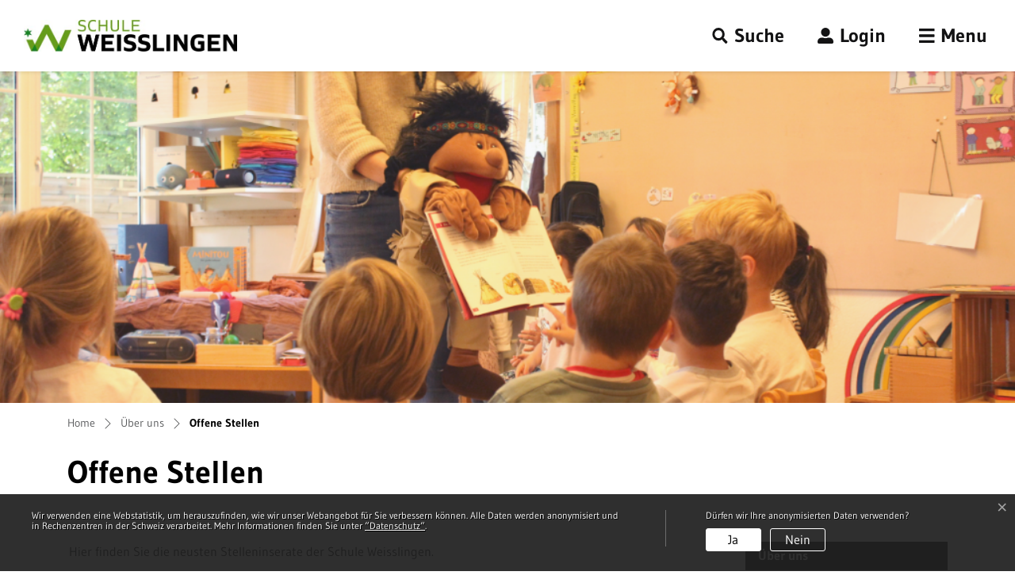

--- FILE ---
content_type: text/html; charset=UTF-8
request_url: https://www.schuleweisslingen.ch/offenestellen
body_size: 6456
content:
<!doctype html>

    <html lang="de-CH"> 
<head>
    
    <meta charset="UTF-8"/><meta property="cms:stats-title" content="Über uns/Offene Stellen">
        <meta property="cms:stats-objtype" content="publikation">                            <meta property="cms:stats-type" content="optin">
    <meta property="cms:stats-objid" content="">
    <meta property="cms:stats-trackerid"
          content="1181">
    <meta property="cms:stats-url" content="https://stats.i-web.ch/statistic.php">

    
            <meta http-equiv="x-ua-compatible" content="ie=edge">
    <meta name="viewport" content="width=device-width, initial-scale=1">

            <title>    Schule Weisslingen - Offene Stellen
</title>

            <meta property="og:title" content="Offene Stellen" />
<meta property="og:type" content="" />
<meta property="og:url" content="https://www.schuleweisslingen.ch/offenestellen" />

                    <link href="/compiled/legacy/css/legacy.9c5facc20eacee6a3099.css" type="text/css" rel="stylesheet"/><link rel="shortcut icon" href="/dist/weisslingen-schule/2021/images/icons/favicon.48ac0d80242a8c3e3199.ico" />
    <link rel="apple-touch-icon" sizes="180x180" href="/dist/weisslingen-schule/2021/images/icons/apple-touch-icon.png">
    <link rel="icon" type="image/png" sizes="32x32" href="/dist/weisslingen-schule/2021/images/icons/favicon-32x32.fa0a1df20054b4eaeb69.png">
    <link rel="icon" type="image/png" sizes="16x16" href="/dist/weisslingen-schule/2021/images/icons/favicon-16x16.84a34f1caa6d877d3f8b.png">
    <link rel="mask-icon" href="/dist/weisslingen-schule/2021/images/icons/safari-pinned-tab.svg" color="#5bbad5">
    <link href="/dist/weisslingen-schule/2021/css/main.0dc1e1816b9d09807a2a.css"
        type="text/css"
        rel="stylesheet" />
        <script type="text/javascript" src="/compiled/legacy/js/legacy.51916f73dcb2b798ddfe.js"></script>
<link rel="stylesheet" href="/assets/styles/app-99aa06d3014798d86001c324468d497f.css">
<script type="importmap">
{
    "imports": {
        "app": "/assets/app-984d9b8fe51b35b653b538b1fef3f048.js",
        "/assets/styles/app.css": "data:application/javascript,"
    }
}
</script>
<link rel="modulepreload" href="/assets/app-984d9b8fe51b35b653b538b1fef3f048.js">
<script type="module">import 'app';</script>
        </head>

    <body data-header-selector=".header-container" data-footer-selector=".footer-container" class="offenestellen">

            
    
        <div class="icms-a4a-sprunglinks">
    <ul><li>
                <a accesskey="0" title="[ALT + 0]" href="/_rtr/home" class="sr-only sr-only-focusable">zur Startseite</a>
            </li><li>
            <a accesskey="1" title="[ALT + 1]" href="#icms-navbar" class="sr-only sr-only-focusable">Direkt zur Hauptnavigation</a>
        </li>
        <li>
            <a accesskey="2" title="[ALT + 2]" href="#maincontent" class="sr-only sr-only-focusable">Direkt zum Inhalt</a>
        </li>
        <li>
            <a accesskey="3" title="[ALT + 3]" href="/_rtr/suchformular" class="sr-only sr-only-focusable">Direkt zur Suche</a>
        </li>
        <li>
            <a accesskey="4" title="[ALT + 4]" href="/_rtr/index" class="sr-only sr-only-focusable">Direkt zum Stichwortverzeichnis</a>
        </li></ul>
</div>

        
<header id="site-header" class="fixed-top shadow-sm header-container"><div class="header__middle container-fluid">
            <div class="container">
                <div class="row">
                    <div class="col-left">
                        <a href="/" class="navbar-brand">
                                                            <img src="/dist/weisslingen-schule/2021/images/weisslingen-logo.d4b74faa6ea9d1747cb2.jpg" alt="Weisslingen Schule" />
                                                        <span class="sr-only">Weisslingen Schule</span>
                        </a>
                    </div>
                    <div class="col-right"><ul class="nav__meta navbar-nav"><li class="nav-item">
                <a class="login__link btn" href="/_rtr/login">                     <span>Login</span>
                </a>
            </li><li class="nav-item">
                                <a class="search__link btn" href="/_rtr/suchformular" role="button">
            <span>Suche</span>
        </a>                            </li><li class="nav-item">

                                <!-- hamburger -->
                                <button id="icms-hamburger"
                                    class="hamburger-one position-relative"
                                    aria-expanded="false"
                                    aria-label="Toggle navigation">
                                    <div class="position-relative">
                                        <span class="line"></span>
                                        <span class="line"></span>
                                        <span class="line"></span>
                                        <span class="line"></span>
                                    </div>
                                    <span class="menu-text">
                                        Menu
                                    </span>
                                </button>
                                
                            </li>
                        </ul>
                    </div>
                </div>
            </div>
        </div>            
        <div class="header__bottom container-fluid">
            <div class="container">
                <div class="row">
                    <div class="col">
                        <nav class="icms-mainmenu-container navbar-md-collapse">
                            <div id="icms-navbar"
                            data-open-to-current="0"
                            data-elippsis-overflow="1"
                            class="w-100 justify-content-between"
                            data-hamburger-hidden-above="767">
                                <ul id="menu-main-menu" class="order-first">
            <li class="active first has-sub menu-item  menu-ueberuns menu-level-1"><a href="/ueberuns">Über uns</a><ul class="sub-menu sub-menu-level-2">
            <li class="icms-menu-repeated-title"><a class="menuLevelTitle" href="/ueberuns">
                    Über uns
                    </a></li>
                <li class="first menu-item  menu-unsereschule menu-level-2"><a href="/unsereschule">Unsere Schule</a>
        </li><li class="has-sub menu-item  menu-aktuelles menu-level-2"><a href="/aktuelles">Aktuelles</a><ul class="sub-menu sub-menu-level-3">
            <li class="icms-menu-repeated-title"><a class="menuLevelTitle" href="/aktuelles">
                    Aktuelles
                    </a></li>
                <li class="first menu-item  menu-news menu-level-3"><a href="/news">Neuigkeiten</a>
        </li><li class="last menu-item  menu-kalender menu-level-3"><a href="/kalender">Anlässe</a>
        </li>
        </ul>
        </li><li class="active menu-item  menu-offenestellen menu-level-2"><a href="/offenestellen">Offene Stellen<span class="sr-only">(ausgewählt)</span></a>
        </li><li class="menu-item  menu-schulleitung menu-level-2"><a href="/schulleitung">Schulleitung</a>
        </li><li class="menu-item  menu-verwaltung menu-level-2"><a href="/verwaltung">Schulverwaltung</a>
        </li><li class="menu-item  menu-schulpflege menu-level-2"><a href="/schulpflege">Schulpflege</a>
        </li><li class="menu-item  menu-liegenschaften menu-level-2"><a href="/liegenschaften">Liegenschaften</a>
        </li><li class="last menu-item  menu-volksschulamt menu-level-2"><a href="/volksschulamt">Volksschulamt (VSA)</a>
        </li>
        </ul>
        </li><li class="has-sub menu-item  menu-kindergarten menu-level-1"><a href="/kindergarten">Kindergarten</a><ul class="sub-menu sub-menu-level-2">
            <li class="icms-menu-repeated-title"><a class="menuLevelTitle" href="/kindergarten">
                    Kindergarten
                    </a></li>
                <li class="first menu-item  menu-unserekindergaerten menu-level-2"><a href="/unserekindergaerten">Unsere Kindergärten</a>
        </li><li class="menu-item  menu-lehrpersonenkiga menu-level-2"><a href="/lehrpersonenkiga">Lehrpersonen</a>
        </li><li class="last menu-item  menu-verhaltensregelnkiga menu-level-2"><a href="/verhaltensregelnkiga">Verhaltensregeln</a>
        </li>
        </ul>
        </li><li class="has-sub menu-item  menu-primarschule menu-level-1"><a href="/primarschule">Primarschule</a><ul class="sub-menu sub-menu-level-2">
            <li class="icms-menu-repeated-title"><a class="menuLevelTitle" href="/primarschule">
                    Primarschule
                    </a></li>
                <li class="first menu-item  menu-unsereprimarschulen menu-level-2"><a href="/unsereprimarschulen">Unsere Primarschulen</a>
        </li><li class="menu-item  menu-lehrpersonenps menu-level-2"><a href="/lehrpersonenps">Lehrpersonen</a>
        </li><li class="menu-item  menu-verhaltensregelnps menu-level-2"><a href="/verhaltensregelnps">Verhaltensregeln</a>
        </li><li class="last menu-item  menu-freiwilligenprojekt menu-level-2"><a href="/freiwilligenprojektps">Freiwilligenprojekt</a>
        </li>
        </ul>
        </li><li class="has-sub menu-item  menu-sekundarschule menu-level-1"><a href="/sekundarschule">Sekundarschule</a><ul class="sub-menu sub-menu-level-2">
            <li class="icms-menu-repeated-title"><a class="menuLevelTitle" href="/sekundarschule">
                    Sekundarschule
                    </a></li>
                <li class="first menu-item  menu-unseresekundarschule menu-level-2"><a href="/unseresekundarschule">Unsere Sekundarschule</a>
        </li><li class="menu-item  menu-lehrpersonensek menu-level-2"><a href="/lehrpersonensek">Lehrpersonen</a>
        </li><li class="last menu-item  menu-verhaltensregelnsek menu-level-2"><a href="/verhaltensregelnsek">Verhaltensregeln</a>
        </li>
        </ul>
        </li><li class="menu-item  menu-ferienplan menu-level-1"><a href="/ferienplan">Termine- &amp; Ferienplan</a>
        </li><li class="menu-item  menu-elternmitwirkung menu-level-1"><a href="/elternmitwirkung">Elternmitwirkung</a>
        </li><li class="has-sub menu-item  menu-angebote menu-level-1"><a href="/angebote">Angebote &amp; Dienste</a><ul class="sub-menu sub-menu-level-2">
            <li class="icms-menu-repeated-title"><a class="menuLevelTitle" href="/angebote">
                    Angebote &amp; Dienste
                    </a></li>
                <li class="first menu-item  menu-stuetzfoerdermassnahmen menu-level-2"><a href="/stuetzfoerdermassnahmen">Stütz- &amp; Fördermassnahmen</a>
        </li><li class="menu-item  menu-diensteberatung menu-level-2"><a href="/diensteberatung">Dienste &amp; Beratung</a>
        </li><li class="menu-item  menu-schulsozialarbeit menu-level-2"><a href="/schulsozialarbeit">Schulsozialarbeit</a>
        </li><li class="menu-item  menu-gesundheit menu-level-2"><a href="/gesundheit">Gesundheit</a>
        </li><li class="menu-item  menu-schulwegsicherheit menu-level-2"><a href="/schulwegsicherheit">Schulweg &amp; Sicherheit</a>
        </li><li class="menu-item  menu-schulergaenzendebetreuung menu-level-2"><a href="/schulergaenzendebetreuung">Schulergänzende Betreuung</a>
        </li><li class="menu-item  menu-berufschulen menu-level-2"><a href="/berufschulen">Beruf &amp; Schulen</a>
        </li><li class="last menu-item  menu-weiterelinks menu-level-2"><a href="/weiterelinks">Weitere Links</a>
        </li>
        </ul>
        </li><li class="last has-sub menu-item  menu-unterlagen menu-level-1"><a href="/unterlagen">Formulare &amp; Unterlagen</a><ul class="sub-menu sub-menu-level-2">
            <li class="icms-menu-repeated-title"><a class="menuLevelTitle" href="/unterlagen">
                    Formulare &amp; Unterlagen
                    </a></li>
                <li class="first menu-item  menu-infobroschueren menu-level-2"><a href="/infobroschueren">Informationen / Broschüren</a>
        </li><li class="menu-item  menu-formulare menu-level-2"><a href="/formulare">Formulare</a>
        </li><li class="last menu-item  menu-reglemente menu-level-2"><a href="/reglemente">Reglemente / Richtlinien</a>
        </li>
        </ul>
        </li>
        </ul>

                            </div>
                        </nav>
                    </div>
                </div>
            </div>
        </div>
    </header>
        <main role="main">
                                <div class="swimlane__masthead">
                <div class="masthead__layout">
                    <div class="masthead__image">
                        <picture>            <!--[if IE 9]>
            <video style="display: none;"><![endif]-->

            <source media="(max-width: 767px)"  srcset="/dist/weisslingen-schule/2021/images/weisslingen-banner-follow.857a72458b585eb7646e.png 1x"/><source media="(max-width: 1199px)"  srcset="/dist/weisslingen-schule/2021/images/weisslingen-banner-follow.857a72458b585eb7646e.png 1x"/><source media="(min-width: 1200px)"  srcset="/dist/weisslingen-schule/2021/images/weisslingen-banner-follow.857a72458b585eb7646e.png 1x"/>            <!--[if IE 9]></video><![endif]-->        <img src="/dist/weisslingen-schule/2021/images/weisslingen-banner-follow.857a72458b585eb7646e.png" alt="" class="img-fluid"/>
        </picture>

                    </div>
                    <div class="masthead__header">
                        <div class="masthead__header__container container">
                            <div>
                                <div class="partial__breadcrumb pt-3">
                                    <nav aria-label="breadcrumb">
                                        <!-- Breadcrumb1 start (default) -->
                                        <ol id="icms-breadcrumbs" class="breadcrumb m-0" itemscope itemtype="http://schema.org/BreadcrumbList">                <li class="breadcrumb-item" itemprop="itemListElement" itemscope itemtype="http://schema.org/ListItem">
                    <a title="Go to Home" class="" href="/_rtr/home" itemprop="item">
                        <span itemprop="name" class="icon-container">Home</span>
                    </a>
                    <meta itemprop="position" content="1"/><span class='separator'></span></li><li class="ueberuns breadcrumb-item " itemprop="itemListElement" itemscope itemtype="http://schema.org/ListItem"><a href="/ueberuns" class="" itemprop="item">
                                                <span itemprop="name">Über uns</span></a><meta itemprop="position" content="2"/><span class='separator'></span></li><li class="offenestellen breadcrumb-item active" itemprop="itemListElement" itemscope itemtype="http://schema.org/ListItem"><a href="/offenestellen" class="" itemprop="item">
                                                <span itemprop="name">Offene Stellen<span class="sr-only">(ausgewählt)</span></span></a><meta itemprop="position" content="3"/></li></ol>
                                        <!-- Breadcrumb1 end (default) -->
                                    </nav>
                                </div>
                                <div class="masthead__header__content pt-3">
                                    
                                    





                                    <div class="d-flex justify-content-end">                </div><h1 class="contentTitle">Offene Stellen</h1>
                                </div>
                            </div>
                        </div>
                    </div>
                </div>
            </div>
            <div class="swimlane__maincontent">
                    <div class="container py-md-5">
                        <div class="swimlane__content row"><aside><button id="sidebar__nav__toggler" class="btn btn-outline-primary btn-sm btn-block d-block d-md-none mb-3" type="button" data-toggle="collapse" data-target="#sidebar__nav" aria-expanded="false" aria-controls="sidebar__nav">Menü anzeigen</button>
<div id="sidebar__nav" class="collapse d-md-block">
    <nav>
                <h3 class="  ">Über uns</h3><ul class="menu_level_1">
                    <li class=" sidebar-item  sidebar-unsereschule sidebar-level-2"><a href="/unsereschule" class="dropdown-item">Unsere Schule</a>
            </li><li class="sidebar-item  sidebar-aktuelles sidebar-level-2"><a href="/aktuelles" class="dropdown-item">Aktuelles</a>
            </li><li class="active sidebar-item  sidebar-offenestellen sidebar-level-2"><a href="/offenestellen" class="dropdown-item">Offene Stellen<span class="sr-only">(ausgewählt)</span></a>
            </li><li class="sidebar-item  sidebar-schulleitung sidebar-level-2"><a href="/schulleitung" class="dropdown-item">Schulleitung</a>
            </li><li class="sidebar-item  sidebar-verwaltung sidebar-level-2"><a href="/verwaltung" class="dropdown-item">Schulverwaltung</a>
            </li><li class="sidebar-item  sidebar-schulpflege sidebar-level-2"><a href="/schulpflege" class="dropdown-item">Schulpflege</a>
            </li><li class="sidebar-item  sidebar-liegenschaften sidebar-level-2"><a href="/liegenschaften" class="dropdown-item">Liegenschaften</a>
            </li><li class=" sidebar-item  sidebar-volksschulamt sidebar-level-2"><a href="/volksschulamt" class="dropdown-item">Volksschulamt (VSA)</a>
            </li>
                </ul>
    </nav>
</div></aside><div class="maincontent">
                                <div class="row">
                                                                                <div class="icms-content-col-a ">
            <div class="row">
                <div class="icms-block-container ">
            <div class="icms-text-container"><div class="icms-wysiwyg"><p class="icmsPContent icms-wysiwyg-first icms-wysiwyg-last">Hier finden Sie die neusten Stelleninserate der Schule Weisslingen.</p>
</div></div>
        </div>
    
            </div>
        </div>
                                                                                                                                                                                            <div class="icms-content-col-a ">
            <div class="row">
                <div class="icms-global-table-container">    
                    
            <table class="table icms-dt rs_preserve" cellspacing="0" width="100%" id="schulepublikation"
           data-webpack-module="datatables"
           data-entity-type="datatables"
           data-entities="{&quot;emptyColumns&quot;:[],&quot;data&quot;:[]}"
           data-page-length="20"
           data-page-length-all="Alle"
           data-show-page-length=""                data-initial-order="name"
                data-initial-order-direction="asc"data-responsive="true"
           data-date-format=""
           data-time-format=""
           data-date-month-year=""
           data-dt-type="localdynamic"
           data-dom-format=""
           data-filter-select="{&quot;individuals&quot;:[{&quot;column&quot;:&quot;privatKategorie&quot;,&quot;field&quot;:&quot;privatKategorie&quot;,&quot;exactMatch&quot;:true},{&quot;column&quot;:&quot;kategorieId&quot;,&quot;field&quot;:&quot;kategorieId&quot;,&quot;exactMatch&quot;:true},{&quot;column&quot;:&quot;autor&quot;,&quot;field&quot;:&quot;autor&quot;,&quot;exactMatch&quot;:true},{&quot;column&quot;:&quot;herausgeber&quot;,&quot;field&quot;:&quot;herausgeber&quot;,&quot;exactMatch&quot;:true}],&quot;filterFieldIds&quot;:[&quot;privatKategorie&quot;,&quot;kategorieId&quot;,&quot;autor&quot;,&quot;herausgeber&quot;,&quot;datumVon&quot;,&quot;datumBis&quot;],&quot;dateRanges&quot;:[{&quot;column&quot;:&quot;_datum&quot;,&quot;from&quot;:&quot;datumVon&quot;,&quot;until&quot;:&quot;datumBis&quot;,&quot;fieldFormat&quot;:&quot;l&quot;}]}"
           data-update-address-bar="[]"
           data-is-update-address-bar='true'
           data-auto-scroll=""
           data-search-form-id=""
           data-show-filter-from-item-amount="10"
           data-paging="1"
           data-disable-paging-info=""
    >
        <thead>
        <tr><th data-data="_datum" class="dtHidden"></th><th data-data="name" class="all">Publikation</th>
            <th data-data="herausgeber">Herausgeber/-in</th><th data-data="_downloadBtn">Download</th>
        </tr>
        </thead>
        <tbody></tbody>
    </table>
</div>
            </div>
        </div>
                    
                                                                                                                
                                                                </div></div>
                        </div>
                    </div>
            </div>
            </main>

        
<footer id="site-footer" class="footer-container">
        <section class="swimlane__footer container-fluid" >         <div class="container pt-4 pb-4 d-print-none"><div class="swimlane__content row ">

<div class="partial__footerLeft  col-lg-6 col-12">

            <div class="partial__header row">
            <div class="col"><h2>Schulverwaltung Weisslingen</h2></div>
        </div><div class="partial__content row row-cols-1 row-cols-sm-12 row-cols-md-12">
        <div class="col">
            <div class="row">
        <div class="col-lg">                         <a href="/_rtr/ortsplan_address_default">
                Dettenriederstrasse 18<br/>Postfach <br/>8484 Weisslingen<br/>
            </a>
            <br/><a href="tel:052 397 31 10">052 397 31 10</a><br/>                        <a href="mailto:schulverwaltung@schuleweisslingen.ch">schulverwaltung@schuleweisslingen.ch</a></div>
    </div>
        </div>
    </div>
</div>


<div class="partial__footerRight  col-lg-6 col-12">

            <div class="partial__header row">
            <div class="col"><h2>Öffnungszeiten</h2></div>
        </div><div class="partial__content row row-cols-1 row-cols-sm-12 row-cols-md-12">
        <div class="col">
            <div class="openhours">
    <p><span><strong>Büro</strong></span><span></span></p>
    <p><span>Dienstag</span><span>09.00 - 11.00 Uhr | 14.00 - 17.00 Uhr</span></p>
    <p><span>Donnerstag</span><span>09.00 - 11.00 Uhr</span></p>
    <p><span><strong>Telefon</strong></span><span></span></p>
<p><span>Montag bis Freitag</span><span>08.00 - 11.00 Uhr</span></p>
<p><span>Dienstag</span><span>08.00 - 11.00 Uhr | 14.00 - 17.00 Uhr</span></p>
</div>
                                                                                            </div>
    </div>
</div>
</div></div>
    </section>        <section class="swimlane__footerToolbar container-fluid" >         <div class="container pt-3"><div class="swimlane__content row ">

<div class="partial__footerToolbarLeft  col-lg-6 col-12">

    <div class="partial__content row row-cols-1 row-cols-sm-12 row-cols-md-12">
        <div class="col">
            <small>© 2026 Schule Weisslingen</small>
        </div>
    </div>
</div>


<div class="partial__footerToolbarRight  col-lg-6 col-12">

    <div class="partial__content row row-cols-1 row-cols-sm-12 row-cols-md-12">
        <div class="col d-print-none">
            <h3 class="sr-only">Toolbar</h3><ul class="list-inline small"><li class=" list-inline-item  menu-datenschutz menu-level-1"><a href="/datenschutz" class="">Datenschutz</a>
        </li><li class=" list-inline-item  menu-impressum menu-level-1"><a href="/impressum" class="">Impressum</a>
        </li></ul>
        </div>
    </div>
</div>
</div></div>
    </section></footer>

                        <div class="icms-outdated-browser-container" style="display: none;">
            <div class="icms-outdated-browser-text-container">
                <div class="icms-outdated-browser-title">
                    <p>Achtung: Bitte wechseln Sie den Browser</p>
                </div>
                <div class="icms-outdated-browser-body">
                    <p>Sie besuchen unser Webangebot mit einer veralteten Browserversion (z.B. Internet Explorer, veraltete Safari-Version oder andere). Diese Browserversion wird von den Herstellern nicht mehr unterstützt und verursacht Darstellungs- und Sicherheitsprobleme. Bitte wechseln Sie auf einen aktuellen Browser.</p>
                </div>
            </div>
            <div class="icms-outdated-browser-button-container">
                <a class="icms-outdated-browser-okbutton">Verstanden</a>
            </div>
        </div><div class="icms-outdated-browser-no-form-support" style="display: none;">
            <div class="icms-outdated-browser-no-form-support-container">
                <p>Achtung: Bitte wechseln Sie den Browser</p>
                <p>Das von Ihnen aufgerufene Formular lässt sich leider nicht darstellen. Sie verwenden eine veraltete Browserversion (z.B. Internet Explorer, veraltete Safari-Version oder andere). Diese Browserversion wird von den Herstellern nicht mehr unterstützt und verursacht Darstellungs- und Sicherheitsprobleme. Bitte wechseln Sie auf einen aktuellen Browser.</p>
            </div>
        </div>
    
                        
        <script type="text/javascript"
            src="/dist/weisslingen-schule/2021/js/main.18a54a178f6aa2ad2af0.js"></script>
    
                                                        
                        <script src="/compiled/index/js/index.7ef9bdc747d1af33a23a.js"></script>
    
    
                    <div class="optin-stats"
             style="display: none;">
            <div class="optin-stats-title sr-only">Webstatistik</div>
            <div class="optin-content-box">
                <div class="optin-stats-body">
                    <p>Wir verwenden eine Webstatistik, um herauszufinden, wie wir unser Webangebot für Sie verbessern können. Alle Daten werden anonymisiert und in Rechenzentren in der Schweiz verarbeitet. Mehr Informationen finden Sie unter <a href="/_rtr/datenschutz">“Datenschutz“</a>.</p>
                </div>
                <div class="optin-question-box">
                    <div class="optin-stats-question"><p>Dürfen wir Ihre anonymisierten Daten verwenden?</p></div>
                    <div class="optin-stats-buttons">
                        <a class="optin-stats-yesbutton">Ja</a>
                        <a class="optin-stats-nobutton">Nein</a>
                    </div>
                </div>
            </div>
            <a class="optin-stats-closebutton">&times;</a>
        </div>
    
    </body>

        </html>

    

--- FILE ---
content_type: image/svg+xml
request_url: https://www.schuleweisslingen.ch/dist/weisslingen-schule/2021/fonts/3a6891ca3e4dffee88ed.svg
body_size: 154
content:
<svg width="21" height="20" fill="#131314" xmlns="http://www.w3.org/2000/svg"><path fill-rule="evenodd" clip-rule="evenodd" d="m16.193 13.397 3.894 3.894a.942.942 0 0 1-.003 1.328l-1.106 1.106a.934.934 0 0 1-1.324 0l-3.895-3.895a.937.937 0 0 1-.274-.664v-.636a8.086 8.086 0 0 1-5 1.718A8.124 8.124 0 0 1 .359 8.124 8.124 8.124 0 0 1 8.485 0a8.124 8.124 0 0 1 8.126 8.124c0 1.887-.641 3.62-1.72 5h.637c.25 0 .489.097.665.273ZM3.485 8.124c0 2.766 2.238 5 5 5 2.766 0 5-2.238 5-5 0-2.765-2.238-5-5-5-2.766 0-5 2.239-5 5Z"/></svg>

--- FILE ---
content_type: image/svg+xml
request_url: https://www.schuleweisslingen.ch/dist/weisslingen-schule/2021/fonts/e0c3c1af546feb39a974.svg
body_size: 104
content:
<svg width="23" height="20" fill="#131314" xmlns="http://www.w3.org/2000/svg"><path fill-rule="evenodd" clip-rule="evenodd" d="M.805 3.673h20.921a.81.81 0 0 0 .805-.816V.817A.81.81 0 0 0 21.726 0H.805A.81.81 0 0 0 0 .816v2.041c0 .451.36.816.805.816Zm0 8.164h20.921a.81.81 0 0 0 .805-.817V8.98a.81.81 0 0 0-.805-.817H.805A.81.81 0 0 0 0 8.98v2.04c0 .451.36.817.805.817ZM21.726 20H.805A.81.81 0 0 1 0 19.184v-2.041a.81.81 0 0 1 .805-.817h20.921a.81.81 0 0 1 .805.817v2.04a.81.81 0 0 1-.805.817Z"/></svg>

--- FILE ---
content_type: image/svg+xml
request_url: https://www.schuleweisslingen.ch/dist/weisslingen-schule/2021/fonts/1b1b32b9e4254645d054.svg
body_size: 87
content:
<svg width="20" height="20" fill="#131314" xmlns="http://www.w3.org/2000/svg"><path fill-rule="evenodd" clip-rule="evenodd" d="M15.625 5.625A5.626 5.626 0 0 1 10 11.25a5.626 5.626 0 0 1-5.625-5.625A5.626 5.626 0 0 1 10 0a5.626 5.626 0 0 1 5.625 5.625ZM12.848 12.5H15a5 5 0 0 1 5 5v.625C20 19.16 19.16 20 18.125 20H1.875A1.875 1.875 0 0 1 0 18.125V17.5a5 5 0 0 1 5-5h2.152a6.808 6.808 0 0 0 5.695 0Z"/></svg>